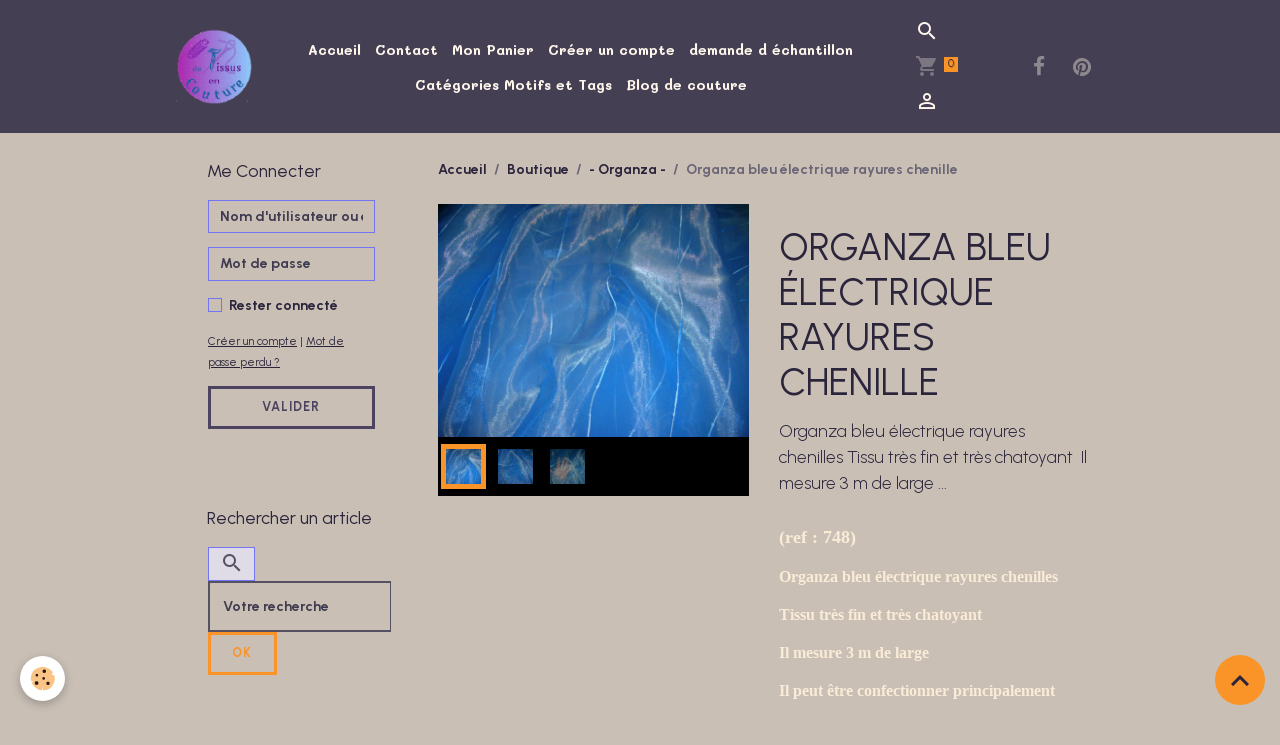

--- FILE ---
content_type: text/html; charset=UTF-8
request_url: https://www.de-tissus-en-couture.com/boutique/organza/organza-bleu-electrique-rayures-chenille.html
body_size: 125960
content:

<!DOCTYPE html>
<html lang="fr">
    <head>
        <title>Organza bleu électrique rayures chenille (ref : 748)</title>
        <meta name="theme-color" content="rgb(68, 63, 82)">
        <meta name="msapplication-navbutton-color" content="rgb(68, 63, 82)">
        <!-- METATAGS -->
        <!-- rebirth / basic -->
<!--[if IE]>
<meta http-equiv="X-UA-Compatible" content="IE=edge">
<![endif]-->
<meta charset="utf-8">
<meta name="viewport" content="width=device-width, initial-scale=1, shrink-to-fit=no">
    <meta property="og:title" content="Organza bleu électrique rayures chenille (ref : 748)">
    <meta property="og:url" content="https://www.de-tissus-en-couture.com/boutique/organza/organza-bleu-electrique-rayures-chenille.html">
    <meta property="og:type" content="website">
    <meta name="description" content="vente d&#039;organza bleu électrique rayures brodées, pour la confection de rideaux, voilages, brise-vue, salon, fenêtres, costumes, spectacle">
    <meta property="og:description" content="vente d&#039;organza bleu électrique rayures brodées, pour la confection de rideaux, voilages, brise-vue, salon, fenêtres, costumes, spectacle">
    <meta name="keywords" content="organza, polyester,bleu rayé, rideaux, voilages, confection, costumes, robe">
    <link rel="image_src" href="https://www.de-tissus-en-couture.com/medias/images/organza-bleu-electrique-rayures-chenille-1-.jpg">
    <meta property="og:image" content="https://www.de-tissus-en-couture.com/medias/images/organza-bleu-electrique-rayures-chenille-1-.jpg">
    <link href="//www.de-tissus-en-couture.com/fr/themes/designlines/608aa332fc7f6dd2df4c7288.css?v=eef57ca6fa5da5ecae17307a7ddec56b" rel="stylesheet">
    <link rel="canonical" href="https://www.de-tissus-en-couture.com/boutique/organza/organza-bleu-electrique-rayures-chenille.html">
    <meta name="msvalidate.01" content="5F344E41B8607BF08F84720642569467">
    <meta name="google-site-verification" content="KKTesLXnLD2iI_P6nDAesdNbDpAE5R1xEqmnxxYdp3s">
<meta name="generator" content="e-monsite (e-monsite.com)">

    <link rel="icon" href="https://www.de-tissus-en-couture.com/medias/site/favicon/favicon-32.png">
    <link rel="apple-touch-icon" sizes="114x114" href="https://www.de-tissus-en-couture.com/medias/site/mobilefavicon/apple-touch-icon-60x60.png?fx=c_114_114">
    <link rel="apple-touch-icon" sizes="72x72" href="https://www.de-tissus-en-couture.com/medias/site/mobilefavicon/apple-touch-icon-60x60.png?fx=c_72_72">
    <link rel="apple-touch-icon" href="https://www.de-tissus-en-couture.com/medias/site/mobilefavicon/apple-touch-icon-60x60.png?fx=c_57_57">
    <link rel="apple-touch-icon-precomposed" href="https://www.de-tissus-en-couture.com/medias/site/mobilefavicon/apple-touch-icon-60x60.png?fx=c_57_57">

<link href="https://fonts.googleapis.com/css?family=Urbanist:300,400,700&amp;display=swap" rel="stylesheet">

    
    <link rel="preconnect" href="https://fonts.googleapis.com">
    <link rel="preconnect" href="https://fonts.gstatic.com" crossorigin="anonymous">
    <link href="https://fonts.googleapis.com/css?family=Mali:300,300italic,400,400italic,700,700italic&display=swap" rel="stylesheet">

<link href="//www.de-tissus-en-couture.com/themes/combined.css?v=6_1642769533_1329" rel="stylesheet">


<link rel="preload" href="//www.de-tissus-en-couture.com/medias/static/themes/bootstrap_v4/js/jquery-3.6.3.min.js?v=26012023" as="script">
<script src="//www.de-tissus-en-couture.com/medias/static/themes/bootstrap_v4/js/jquery-3.6.3.min.js?v=26012023"></script>
<link rel="preload" href="//www.de-tissus-en-couture.com/medias/static/themes/bootstrap_v4/js/popper.min.js?v=31012023" as="script">
<script src="//www.de-tissus-en-couture.com/medias/static/themes/bootstrap_v4/js/popper.min.js?v=31012023"></script>
<link rel="preload" href="//www.de-tissus-en-couture.com/medias/static/themes/bootstrap_v4/js/bootstrap.min.js?v=31012023" as="script">
<script src="//www.de-tissus-en-couture.com/medias/static/themes/bootstrap_v4/js/bootstrap.min.js?v=31012023"></script>
<script src="//www.de-tissus-en-couture.com/themes/combined.js?v=6_1642769533_1329&lang=fr"></script>
<script type="application/ld+json">
    {
        "@context" : "https://schema.org/",
        "@type" : "WebSite",
        "name" : "De Tissus En Couture",
        "url" : "https://www.de-tissus-en-couture.com/"
    }
</script>

<meta name="p:domain_verify" content="668759657057e9949eb463a38fcc31c5"/>
<meta name="p:domain_verify" content="9ebe54e1b7d3203e77614566e530f3ae"/>

<script src="//cdn.wordart.com/wordart.min.js" async defer></script>

<a data-pin-do="buttonBookmark" data-pin-lang="fr" href="https://fr.pinterest.com/pin/create/button/"></a>
        <!-- //METATAGS -->
            <script src="//www.de-tissus-en-couture.com/medias/static/js/rgpd-cookies/jquery.rgpd-cookies.js?v=2086"></script>
    <script>
                                    $(document).ready(function() {
            $.RGPDCookies({
                theme: 'bootstrap_v4',
                site: 'www.de-tissus-en-couture.com',
                privacy_policy_link: '/about/privacypolicy/',
                cookies: [{"id":null,"favicon_url":"https:\/\/ssl.gstatic.com\/analytics\/20210414-01\/app\/static\/analytics_standard_icon.png","enabled":true,"model":"google_analytics","title":"Google Analytics","short_description":"Permet d'analyser les statistiques de consultation de notre site","long_description":"Indispensable pour piloter notre site internet, il permet de mesurer des indicateurs comme l\u2019affluence, les produits les plus consult\u00e9s, ou encore la r\u00e9partition g\u00e9ographique des visiteurs.","privacy_policy_url":"https:\/\/support.google.com\/analytics\/answer\/6004245?hl=fr","slug":"google-analytics"},{"id":null,"favicon_url":"","enabled":true,"model":"addthis","title":"AddThis","short_description":"Partage social","long_description":"Nous utilisons cet outil afin de vous proposer des liens de partage vers des plateformes tiers comme Twitter, Facebook, etc.","privacy_policy_url":"https:\/\/www.oracle.com\/legal\/privacy\/addthis-privacy-policy.html","slug":"addthis"}],
                modal_title: 'Gestion\u0020des\u0020cookies',
                modal_description: 'd\u00E9pose\u0020des\u0020cookies\u0020pour\u0020am\u00E9liorer\u0020votre\u0020exp\u00E9rience\u0020de\u0020navigation,\nmesurer\u0020l\u0027audience\u0020du\u0020site\u0020internet,\u0020afficher\u0020des\u0020publicit\u00E9s\u0020personnalis\u00E9es,\nr\u00E9aliser\u0020des\u0020campagnes\u0020cibl\u00E9es\u0020et\u0020personnaliser\u0020l\u0027interface\u0020du\u0020site.',
                privacy_policy_label: 'Consulter\u0020la\u0020politique\u0020de\u0020confidentialit\u00E9',
                check_all_label: 'Tout\u0020cocher',
                refuse_button: 'Refuser',
                settings_button: 'Param\u00E9trer',
                accept_button: 'Accepter',
                callback: function() {
                    // website google analytics case (with gtag), consent "on the fly"
                    if ('gtag' in window && typeof window.gtag === 'function') {
                        if (window.jsCookie.get('rgpd-cookie-google-analytics') === undefined
                            || window.jsCookie.get('rgpd-cookie-google-analytics') === '0') {
                            gtag('consent', 'update', {
                                'ad_storage': 'denied',
                                'analytics_storage': 'denied'
                            });
                        } else {
                            gtag('consent', 'update', {
                                'ad_storage': 'granted',
                                'analytics_storage': 'granted'
                            });
                        }
                    }
                }
            });
        });
    </script>
        <script async src="https://www.googletagmanager.com/gtag/js?id=G-4VN4372P6E"></script>
<script>
    window.dataLayer = window.dataLayer || [];
    function gtag(){dataLayer.push(arguments);}
    
    gtag('consent', 'default', {
        'ad_storage': 'denied',
        'analytics_storage': 'denied'
    });
    
    gtag('js', new Date());
    gtag('config', 'G-4VN4372P6E');
</script>

        
    <!-- Global site tag (gtag.js) -->
        <script async src="https://www.googletagmanager.com/gtag/js?id=UA-34459807-1"></script>
        <script>
        window.dataLayer = window.dataLayer || [];
        function gtag(){dataLayer.push(arguments);}

gtag('consent', 'default', {
            'ad_storage': 'denied',
            'analytics_storage': 'denied'
        });
        gtag('set', 'allow_ad_personalization_signals', false);
                gtag('js', new Date());
        gtag('config', 'UA-34459807-1');
        gtag('config', 'G-EFR9DNLQKE');
    </script>
                            </head>
    <body id="boutique_run_organza_organza-bleu-electrique-rayures-chenille" data-template="default">
        

                <!-- BRAND TOP -->
        
        <!-- NAVBAR -->
                                                                                                                <nav class="navbar navbar-expand-lg position-sticky" id="navbar" data-animation="sliding">
                        <div class="container">
                                                                    <a aria-label="brand" class="navbar-brand d-inline-flex align-items-center" href="https://www.de-tissus-en-couture.com/">
                                                    <img src="https://www.de-tissus-en-couture.com/medias/site/logos/logo1.png" alt="De Tissus En Couture" class="img-fluid brand-logo mr-2 d-inline-block">
                                                                        <span class="brand-titles d-lg-flex flex-column align-items-start">
                            <span class="brand-title d-none">De Tissus En Couture</span>
                                                        <span class="brand-subtitle d-none">tél : 07.62.55.35.87</span>
                                                    </span>
                                            </a>
                                                    <button id="buttonBurgerMenu" title="BurgerMenu" class="navbar-toggler collapsed" type="button" data-toggle="collapse" data-target="#menu">
                    <span></span>
                    <span></span>
                    <span></span>
                    <span></span>
                </button>
                <div class="collapse navbar-collapse flex-lg-grow-0 mx-lg-auto" id="menu">
                                                                                                                <ul class="navbar-nav navbar-menu nav-all nav-all-center">
                                                                                                                                                                                            <li class="nav-item" data-index="1">
                            <a class="nav-link" href="https://www.de-tissus-en-couture.com/">
                                                                Accueil
                            </a>
                                                                                </li>
                                                                                                                                                                                            <li class="nav-item" data-index="2">
                            <a class="nav-link" href="https://www.de-tissus-en-couture.com/contact/contact-1.html">
                                                                Contact
                            </a>
                                                                                </li>
                                                                                                                                                                                            <li class="nav-item" data-index="3">
                            <a class="nav-link" href="https://www.de-tissus-en-couture.com/boutique/do/cart/">
                                                                Mon Panier
                            </a>
                                                                                </li>
                                                                                                                                                                                            <li class="nav-item" data-index="4">
                            <a class="nav-link" href="https://www.de-tissus-en-couture.com/members/subscribe/" onclick="window.open(this.href);return false;">
                                                                Créer un compte 
                            </a>
                                                                                </li>
                                                                                                                                                                                            <li class="nav-item" data-index="5">
                            <a class="nav-link" href="http://de-tissus-en-couture.e-monsite.com/pages/deman.html">
                                                                demande d échantillon
                            </a>
                                                                                </li>
                                                                                                                                                                                            <li class="nav-item" data-index="6">
                            <a class="nav-link" href="https://www.de-tissus-en-couture.com/pages/autres-categories.html">
                                                                Catégories Motifs et Tags
                            </a>
                                                                                </li>
                                                                                                                                                                                            <li class="nav-item" data-index="7">
                            <a class="nav-link" href="https://www.de-tissus-en-couture.com/blog/actualite/">
                                                                Blog de couture
                            </a>
                                                                                </li>
                                    </ul>
            
                                    
                    
                                        <ul class="navbar-nav navbar-widgets ml-lg-4">
                                                <li class="nav-item d-none d-lg-block">
                            <a href="javascript:void(0)" class="nav-link search-toggler"><i class="material-icons md-search"></i></a>
                        </li>
                                                                        <li class="nav-item">
                            <a href="https://www.de-tissus-en-couture.com/boutique/do/cart/" class="nav-link">
                                <i class="material-icons md-shopping_cart"></i>
                                <span class="d-lg-none">Panier</span>
                                <span class="badge badge-primary" data-role="cart-count"></span>
                            </a>
                        </li>
                        <li class="nav-item">
                            <a href="https://www.de-tissus-en-couture.com/boutique/do/account/" class="nav-link">
                                <i class="material-icons md-perm_identity"></i>
                                <span class="d-lg-none">Votre compte</span>
                            </a>
                        </li>
                                            </ul>
                                                                <ul class="website-social-links">
        <li>
        <a target='_blank' href="https://www.facebook.com/josephine.detissusencouture" class="btn text-facebook"><i class="sn-icon-facebook"></i></a>
    </li>
        <li>
        <a target='_blank' href="https://www.pinterest.fr/detissusencouture/" class="btn text-pinterest"><i class="sn-icon-pinterest"></i></a>
    </li>
    </ul>
                    
                    
                                        <form method="get" action="https://www.de-tissus-en-couture.com/search/site/" id="navbar-search" class="fade">
                        <input class="form-control form-control-lg" type="text" name="q" value="" placeholder="Votre recherche" pattern=".{3,}" required>
                        <button type="submit" class="btn btn-link btn-lg"><i class="material-icons md-search"></i></button>
                        <button type="button" class="btn btn-link btn-lg search-toggler d-none d-lg-inline-block"><i class="material-icons md-clear"></i></button>
                    </form>
                                    </div>
                        </div>
                    </nav>

        <!-- HEADER -->
                                                                            <header id="header" class="container">
                                </header>
                <!-- //HEADER -->

        <!-- WRAPPER -->
                                                                                                            <div id="wrapper" class="container radius-bottom">

                        <div class="row align-items-lg-start">
                            <main id="main" class="col-lg-9 order-lg-2">

                                                                            <ol class="breadcrumb">
                                    <li class="breadcrumb-item"><a href="https://www.de-tissus-en-couture.com">Accueil</a></li>
                                                <li class="breadcrumb-item"><a href="https://www.de-tissus-en-couture.com/boutique/">Boutique</a></li>
                                                <li class="breadcrumb-item"><a href="https://www.de-tissus-en-couture.com/boutique/organza/">- Organza -</a></li>
                                                <li class="breadcrumb-item active">Organza bleu électrique rayures chenille</li>
                        </ol>

    <script type="application/ld+json">
        {
            "@context": "https://schema.org",
            "@type": "BreadcrumbList",
            "itemListElement": [
                                {
                    "@type": "ListItem",
                    "position": 1,
                    "name": "Accueil",
                    "item": "https://www.de-tissus-en-couture.com"
                  },                                {
                    "@type": "ListItem",
                    "position": 2,
                    "name": "Boutique",
                    "item": "https://www.de-tissus-en-couture.com/boutique/"
                  },                                {
                    "@type": "ListItem",
                    "position": 3,
                    "name": "- Organza -",
                    "item": "https://www.de-tissus-en-couture.com/boutique/organza/"
                  },                                {
                    "@type": "ListItem",
                    "position": 4,
                    "name": "Organza bleu électrique rayures chenille",
                    "item": "https://www.de-tissus-en-couture.com/boutique/organza/organza-bleu-electrique-rayures-chenille.html"
                  }                          ]
        }
    </script>
                                            
                                        
                                        
                                                            
<div class="view view-eco" id="view-item" data-category="organza">
    <div class="container">
        <div class="row">
                            <div class="col-12 col-md-6">
                    <div id="eco-carousel" class="carousel slide" data-height="auto" data-interval="false" data-role="product-carousel">
                                                <div class="carousel-inner">
                                                            <div class="carousel-item active"  >
                                    <a href="https://www.de-tissus-en-couture.com/medias/images/organza-bleu-electrique-rayures-chenille-1-.jpg" data-toggle="lightbox" data-gallery="product-pictures" data-type="image">
                                        <img src="https://www.de-tissus-en-couture.com/medias/images/organza-bleu-electrique-rayures-chenille-1-.jpg?v=1" alt="Organza bleu electrique rayures chenille 1 " class="carousel-img img-fluid">
                                    </a>
                                </div>
                                                            <div class="carousel-item"  >
                                    <a href="https://www.de-tissus-en-couture.com/medias/images/organza-bleu-electrique-rayures-chenille-2-.jpg" data-toggle="lightbox" data-gallery="product-pictures" data-type="image">
                                        <img src="https://www.de-tissus-en-couture.com/medias/images/organza-bleu-electrique-rayures-chenille-2-.jpg?v=1" alt="Organza bleu electrique rayures chenille 2 " class="carousel-img img-fluid">
                                    </a>
                                </div>
                                                            <div class="carousel-item"  >
                                    <a href="https://www.de-tissus-en-couture.com/medias/images/organza-bleu-electrique-rayures-chenille-3-.jpg" data-toggle="lightbox" data-gallery="product-pictures" data-type="image">
                                        <img src="https://www.de-tissus-en-couture.com/medias/images/organza-bleu-electrique-rayures-chenille-3-.jpg?v=1" alt="Organza bleu electrique rayures chenille 3 " class="carousel-img img-fluid">
                                    </a>
                                </div>
                                                        <span id="carousel-zoom"><i class="material-icons md-zoom_in md-lg"></i></span>
                        </div>
                    </div>
                                                                                            <div class="carousel slide carousel-thumbs" id="eco-carousel-thumbs" data-interval="false" data-role="product-carousel-thumbs">
                            <div class="carousel-inner">
                                                                                                        <div class="carousel-item active" data-slide-number="0">
                                        <div class="row">
                                                                                            <div class="thumb col-2 selected" data-slide-to="0">
                                                    <img src="https://www.de-tissus-en-couture.com/medias/images/organza-bleu-electrique-rayures-chenille-1-.jpg?fx=c_200_200&v=1" alt="Organza bleu electrique rayures chenille 1 " class="img-fluid">
                                                </div>
                                                                                                                                            <div class="thumb col-2" data-slide-to="1">
                                                    <img src="https://www.de-tissus-en-couture.com/medias/images/organza-bleu-electrique-rayures-chenille-2-.jpg?fx=c_200_200&v=1" alt="Organza bleu electrique rayures chenille 2 " class="img-fluid">
                                                </div>
                                                                                                                                            <div class="thumb col-2" data-slide-to="2">
                                                    <img src="https://www.de-tissus-en-couture.com/medias/images/organza-bleu-electrique-rayures-chenille-3-.jpg?fx=c_200_200&v=1" alt="Organza bleu electrique rayures chenille 3 " class="img-fluid">
                                                </div>
                                                                                                                                    </div>
                                    </div>
                                                            </div>
                                                    </div>
                                    </div>
                        <div class="col-12 col-md-6" data-gtag-item-id="748">

                <h1 class="view-title">
                    Organza bleu électrique rayures chenille                 </h1>

                
                <div class="shortdescription">
                                                                        <p class="lead description">
                                Organza bleu électrique rayures chenilles

Tissu très fin et très chatoyant 

Il mesure 3 m de large ...<p><span style="font-size:18px;"><span style="color:#FAEBD7;"><span style="font-family:georgia,serif;"><strong>(ref : 748) </strong></span></span></span></p>

<p><span style="color:#FAEBD7;"><span style="font-size:16px;"><span style="font-family:georgia,serif;"><strong>Organza bleu &eacute;lectrique rayures chenilles</strong></span></span></span></p>

<p><span style="color:#FAEBD7;"><span style="font-size:16px;"><span style="font-family:georgia,serif;"><strong>Tissu tr&egrave;s fin et tr&egrave;s chatoyant&nbsp;</strong></span></span></span></p>

<p><span style="color:#FAEBD7;"><span style="font-size:16px;"><span style="font-family:georgia,serif;"><strong>Il mesure 3&nbsp;m de large&nbsp;</strong></span></span></span></p>

<p><span style="color:#FAEBD7;"><span style="font-size:16px;"><span style="font-family:georgia,serif;"><strong>Il peut &ecirc;tre confectionner principalement </strong></span></span></span></p>

<p><span style="color:#FAEBD7;"><span style="font-size:16px;"><span style="font-family:georgia,serif;"><strong>pour les rideaux, voilages,&nbsp;</strong></span></span></span></p>

<p><span style="color:#FAEBD7;"><span style="font-size:16px;"><span style="font-family:georgia,serif;"><strong>mais aussi pour de la d&eacute;coration ou </strong></span></span></span></p>

<p><span style="color:#FAEBD7;"><span style="font-size:16px;"><span style="font-family:georgia,serif;"><strong>pour la confection de costumes ou autre...<br />
<br />
Le tarif indiqu&eacute; est pour&nbsp;1 m</strong></span></span></span></p>

                            </p>
                                                            </div>

                
                
    
<div id="site-module-594792c35d9c56d2fd56a377" class="site-module" data-itemid="594792c35d9c56d2fd56a377" data-siteid="59479102ad2c56d2fd56cda4" data-category="item"></div>

                                        <div class="basket" data-role="basket">
                    <p class="reference">Référence : 748</p>
        
                    <p class="quantities">En stock : 4</p>
        
        
                            
        
        
        
        
                    <div class="add-to-basket">
                <div class="price">
                    
                                        
                                            <p>
                                                        <span class="final-price price-ttc d-inline-block">9.00€&nbsp;TTC</span>
                        </p>
                    
                                    </div>
                                                        <div class="input-group numeric-stepper" data-max="4" data-role="eco-numeric-stepper">
                        <div class="input-group-prepend">
                            <button type="button" class="btn btn-secondary" disabled data-stepper="down">
                                <i class="material-icons md-remove"></i>
                            </button>
                        </div>
                        <input data-role="product-qty" id="qty_59a490f0926e56c680788f32" type="text" value="1" class="form-control">
                        <div class="input-group-append">
                            <button type="button" class="btn btn-secondary" data-stepper="up">
                                <i class="material-icons md-add"></i>
                            </button>
                        </div>
                    </div>
                                            <button id="add-to-cart-desktop" type="button" class="btn btn-primary" onclick="modules.ecom.addToCart('https://www.de-tissus-en-couture.com/boutique', '59a490f0926e56c680788f32', '', $('#qty_59a490f0926e56c680788f32').val(), 1, '');" data-gtag-event="add_to_cart">Ajouter au panier</button>
                                                                        </div>
        
        
                                                                        <p class="loyalty-points">Gagnez <strong>3 points Zig-Zag</strong> en ajoutant ce produit à votre commande.
                                        Soit une réduction de <strong class="points-value" data-ajax="nbLPCartAmount">0.15€</strong> sur votre prochaine commande.
                                        </div>

                
                
                
                                        <ul class="list-unstyled item-details">
                    <li><strong>État du produit :</strong> Neuf</li>
                            </ul>

                
                                        <p class="tag-line">
                    <a href="https://www.de-tissus-en-couture.com/boutique/do/tag/rayures-cotes-frises" class="btn btn-outline-secondary btn-sm">rayures; côtes; frises</a>
            </p>

                            </div>
        </div>
    </div>

    
    
    
    <div class="container plugin-list">
        <div class="row">
            <div class="col">
                <div class="plugins">
                    
                                            <div id="social-" class="plugin" data-plugin="social">
    <div class="a2a_kit a2a_kit_size_32 a2a_default_style">
        <a class="a2a_dd" href="https://www.addtoany.com/share"></a>
        <a class="a2a_button_facebook"></a>
        <a class="a2a_button_x"></a>
        <a class="a2a_button_email"></a>
    </div>
    <script>
        var a2a_config = a2a_config || {};
        a2a_config.onclick = 1;
        a2a_config.locale = "fr";
    </script>
    <script async src="https://static.addtoany.com/menu/page.js"></script>
</div>                    
                    
                                            
<div class="plugin plugin-rating">
    <div id="ratingSucccess" class="alert alert-success" style="display: none;">Merci, votre note vient d'être comptabilisée.</div>
    <div id="alreadyRating" class="alert alert-warning" style="display: none;">Merci, mais vous avez déjà voté pour cette page, réessayez plus tard.</div>
    <div id="notAuthorized" class="alert alert-warning" style="display: none;">Vous devez être connecté pour pouvoir voter</div>
    <div id="rating" class="rating" data-rating-url="/eco/59a490f0926e56c680788f32/rating">
        <span class="star " data-value="1">&#9733;</span>
        <span class="star " data-value="2">&#9733;</span>
        <span class="star " data-value="3">&#9733;</span>
        <span class="star " data-value="4">&#9733;</span>
        <span class="star " data-value="5">&#9733;</span>
    </div>

            Aucune note. Soyez le premier à attribuer une note !
    </div>

<style>
    .star {
        font-size: 2rem;
        cursor: pointer;
        color: gray;
    }

    .star:hover, .star.active
    {
        color: gold;
    }

</style>
                    
                                    </div>
            </div>
        </div>
    </div>

    
    
    
    
            <script>
                                                modules.ecom.gtag.view_item('EUR', '\u007B\u0022id\u0022\u003A\u002259a490f0926e56c680788f32\u0022,\u0022title\u0022\u003A\u0022Organza\u0020bleu\u0020\\u00e9lectrique\u0020rayures\u0020chenille\u0022,\u0022url\u0022\u003A\u0022https\u003A\\\/\\\/www.de\u002Dtissus\u002Den\u002Dcouture.com\\\/boutique\\\/organza\\\/organza\u002Dbleu\u002Delectrique\u002Drayures\u002Dchenille.html\u0022,\u0022ean13\u0022\u003A\u0022\u0022,\u0022reference\u0022\u003A\u0022748\u0022,\u0022quantity\u0022\u003A4,\u0022availabilityText\u0022\u003A\u0022\u0022,\u0022labelTitle\u0022\u003Anull,\u0022labelBackgroundColor\u0022\u003Anull,\u0022labelTextColor\u0022\u003Anull,\u0022description\u0022\u003A\u0022Organza\u0020bleu\u0020\\u00e9lectrique\u0020rayures\u0020chenilles\\r\\n\\r\\nTissu\u0020tr\\u00e8s\u0020fin\u0020et\u0020tr\\u00e8s\u0020chatoyant\\u00a0\\r\\n\\r\\nIl\u0020mesure\u00203\\u00a0m\u0020de\u0020large\\u00a0...\u003Cp\u003E\u003Cspan\u0020style\u003D\\\u0022font\u002Dsize\u003A18px\u003B\\\u0022\u003E\u003Cspan\u0020style\u003D\\\u0022color\u003A\u0023FAEBD7\u003B\\\u0022\u003E\u003Cspan\u0020style\u003D\\\u0022font\u002Dfamily\u003Ageorgia,serif\u003B\\\u0022\u003E\u003Cstrong\u003E\u0028ref\u0020\u003A\u0020748\u0029\u0020\u003C\\\/strong\u003E\u003C\\\/span\u003E\u003C\\\/span\u003E\u003C\\\/span\u003E\u003C\\\/p\u003E\\r\\n\\r\\n\u003Cp\u003E\u003Cspan\u0020style\u003D\\\u0022color\u003A\u0023FAEBD7\u003B\\\u0022\u003E\u003Cspan\u0020style\u003D\\\u0022font\u002Dsize\u003A16px\u003B\\\u0022\u003E\u003Cspan\u0020style\u003D\\\u0022font\u002Dfamily\u003Ageorgia,serif\u003B\\\u0022\u003E\u003Cstrong\u003EOrganza\u0020bleu\u0020\u0026eacute\u003Blectrique\u0020rayures\u0020chenilles\u003C\\\/strong\u003E\u003C\\\/span\u003E\u003C\\\/span\u003E\u003C\\\/span\u003E\u003C\\\/p\u003E\\r\\n\\r\\n\u003Cp\u003E\u003Cspan\u0020style\u003D\\\u0022color\u003A\u0023FAEBD7\u003B\\\u0022\u003E\u003Cspan\u0020style\u003D\\\u0022font\u002Dsize\u003A16px\u003B\\\u0022\u003E\u003Cspan\u0020style\u003D\\\u0022font\u002Dfamily\u003Ageorgia,serif\u003B\\\u0022\u003E\u003Cstrong\u003ETissu\u0020tr\u0026egrave\u003Bs\u0020fin\u0020et\u0020tr\u0026egrave\u003Bs\u0020chatoyant\u0026nbsp\u003B\u003C\\\/strong\u003E\u003C\\\/span\u003E\u003C\\\/span\u003E\u003C\\\/span\u003E\u003C\\\/p\u003E\\r\\n\\r\\n\u003Cp\u003E\u003Cspan\u0020style\u003D\\\u0022color\u003A\u0023FAEBD7\u003B\\\u0022\u003E\u003Cspan\u0020style\u003D\\\u0022font\u002Dsize\u003A16px\u003B\\\u0022\u003E\u003Cspan\u0020style\u003D\\\u0022font\u002Dfamily\u003Ageorgia,serif\u003B\\\u0022\u003E\u003Cstrong\u003EIl\u0020mesure\u00203\u0026nbsp\u003Bm\u0020de\u0020large\u0026nbsp\u003B\u003C\\\/strong\u003E\u003C\\\/span\u003E\u003C\\\/span\u003E\u003C\\\/span\u003E\u003C\\\/p\u003E\\r\\n\\r\\n\u003Cp\u003E\u003Cspan\u0020style\u003D\\\u0022color\u003A\u0023FAEBD7\u003B\\\u0022\u003E\u003Cspan\u0020style\u003D\\\u0022font\u002Dsize\u003A16px\u003B\\\u0022\u003E\u003Cspan\u0020style\u003D\\\u0022font\u002Dfamily\u003Ageorgia,serif\u003B\\\u0022\u003E\u003Cstrong\u003EIl\u0020peut\u0020\u0026ecirc\u003Btre\u0020confectionner\u0020principalement\u0020\u003C\\\/strong\u003E\u003C\\\/span\u003E\u003C\\\/span\u003E\u003C\\\/span\u003E\u003C\\\/p\u003E\\r\\n\\r\\n\u003Cp\u003E\u003Cspan\u0020style\u003D\\\u0022color\u003A\u0023FAEBD7\u003B\\\u0022\u003E\u003Cspan\u0020style\u003D\\\u0022font\u002Dsize\u003A16px\u003B\\\u0022\u003E\u003Cspan\u0020style\u003D\\\u0022font\u002Dfamily\u003Ageorgia,serif\u003B\\\u0022\u003E\u003Cstrong\u003Epour\u0020les\u0020rideaux,\u0020voilages,\u0026nbsp\u003B\u003C\\\/strong\u003E\u003C\\\/span\u003E\u003C\\\/span\u003E\u003C\\\/span\u003E\u003C\\\/p\u003E\\r\\n\\r\\n\u003Cp\u003E\u003Cspan\u0020style\u003D\\\u0022color\u003A\u0023FAEBD7\u003B\\\u0022\u003E\u003Cspan\u0020style\u003D\\\u0022font\u002Dsize\u003A16px\u003B\\\u0022\u003E\u003Cspan\u0020style\u003D\\\u0022font\u002Dfamily\u003Ageorgia,serif\u003B\\\u0022\u003E\u003Cstrong\u003Emais\u0020aussi\u0020pour\u0020de\u0020la\u0020d\u0026eacute\u003Bcoration\u0020ou\u0020\u003C\\\/strong\u003E\u003C\\\/span\u003E\u003C\\\/span\u003E\u003C\\\/span\u003E\u003C\\\/p\u003E\\r\\n\\r\\n\u003Cp\u003E\u003Cspan\u0020style\u003D\\\u0022color\u003A\u0023FAEBD7\u003B\\\u0022\u003E\u003Cspan\u0020style\u003D\\\u0022font\u002Dsize\u003A16px\u003B\\\u0022\u003E\u003Cspan\u0020style\u003D\\\u0022font\u002Dfamily\u003Ageorgia,serif\u003B\\\u0022\u003E\u003Cstrong\u003Epour\u0020la\u0020confection\u0020de\u0020costumes\u0020ou\u0020autre...\u003Cbr\u0020\\\/\u003E\\r\\n\u003Cbr\u0020\\\/\u003E\\r\\nLe\u0020tarif\u0020indiqu\u0026eacute\u003B\u0020est\u0020pour\u0026nbsp\u003B1\u0020m\u003C\\\/strong\u003E\u003C\\\/span\u003E\u003C\\\/span\u003E\u003C\\\/span\u003E\u003C\\\/p\u003E\\r\\n\u0022,\u0022manufacturer\u0022\u003Anull,\u0022supplier\u0022\u003Anull,\u0022condition\u0022\u003A\u0022new\u0022,\u0022outOfStock\u0022\u003A2,\u0022blocks\u0022\u003A\u005B\u005D,\u0022orderable\u0022\u003Atrue,\u0022buyable\u0022\u003Atrue,\u0022priceHt\u0022\u003A9,\u0022priceTtc\u0022\u003A\u00229.000000\u0022,\u0022hasReduction\u0022\u003Afalse,\u0022reductionType\u0022\u003Anull,\u0022priceHtAfterReduction\u0022\u003Anull,\u0022priceTtcAfterReduction\u0022\u003Anull,\u0022reductionTtc\u0022\u003Anull,\u0022reductionHt\u0022\u003Anull,\u0022reductionPercent\u0022\u003Anull,\u0022ecoTax\u0022\u003A0,\u0022pricePerKilo\u0022\u003A0,\u0022pricePerLiter\u0022\u003A0,\u0022pricePerUnit\u0022\u003A0,\u0022nbLoyaltyPoints\u0022\u003A0,\u0022reductionsByQuantity\u0022\u003A\u005B\u005D,\u0022new\u0022\u003Afalse,\u0022unsellDisplayPrice\u0022\u003Afalse,\u0022unsell\u0022\u003Afalse,\u0022statusTextMaskedPrice\u0022\u003A\u0022\u0022,\u0022categorySeoUri\u0022\u003A\u0022organza\u0022,\u0022categoryName\u0022\u003A\u0022\u002D\u0020Organza\u0020\u002D\u0022,\u0022categoryId\u0022\u003A\u002259524d78640b5c9e6137039b\u0022,\u0022ecAverage\u0022\u003Anull,\u0022combinations\u0022\u003A\u005B\u005D,\u0022attributes\u0022\u003Anull,\u0022displayVariation\u0022\u003Anull,\u0022customFields\u0022\u003Anull,\u0022customFieldDisplay\u0022\u003Anull,\u0022rating_count\u0022\u003Anull,\u0022rating_avg\u0022\u003Anull,\u0022seo\u0022\u003A\u007B\u0022title\u0022\u003A\u0022Organza\u0020bleu\u0020\\u00e9lectrique\u0020rayures\u0020chenille\u0020\u0028ref\u0020\u003A\u0020748\u0029\u0022,\u0022description\u0022\u003A\u0022vente\u0020d\u0027organza\u0020bleu\u0020\\u00e9lectrique\u0020rayures\u0020brod\\u00e9es,\u0020pour\u0020la\u0020confection\u0020de\u0020rideaux,\u0020voilages,\u0020brise\u002Dvue,\u0020salon,\u0020fen\\u00eatres,\u0020costumes,\u0020spectacle\u0022,\u0022keywords\u0022\u003A\u0022organza,\u0020polyester,bleu\u0020ray\\u00e9,\u0020rideaux,\u0020voilages,\u0020confection,\u0020costumes,\u0020robe\u0022,\u0022image\u0022\u003A\u0022https\u003A\\\/\\\/www.de\u002Dtissus\u002Den\u002Dcouture.com\\\/medias\\\/images\\\/organza\u002Dbleu\u002Delectrique\u002Drayures\u002Dchenille\u002D1\u002D.jpg\u0022,\u0022additionalMeta\u0022\u003A\u0022\u0022,\u0022noIndex\u0022\u003Afalse\u007D,\u0022pictures\u0022\u003A\u007B\u002259a4903c074a56c680785c2f\u0022\u003A\u007B\u0022id\u0022\u003A\u002259a4903c074a56c680785c2f\u0022,\u0022url\u0022\u003A\u0022https\u003A\\\/\\\/www.de\u002Dtissus\u002Den\u002Dcouture.com\\\/medias\\\/images\\\/organza\u002Dbleu\u002Delectrique\u002Drayures\u002Dchenille\u002D1\u002D.jpg\u0022,\u0022title\u0022\u003A\u0022Organza\u0020bleu\u0020electrique\u0020rayures\u0020chenille\u00201\u0020\u0022,\u0022v\u0022\u003A1\u007D,\u002259a49117c47756c6807848d5\u0022\u003A\u007B\u0022id\u0022\u003A\u002259a49117c47756c6807848d5\u0022,\u0022url\u0022\u003A\u0022https\u003A\\\/\\\/www.de\u002Dtissus\u002Den\u002Dcouture.com\\\/medias\\\/images\\\/organza\u002Dbleu\u002Delectrique\u002Drayures\u002Dchenille\u002D2\u002D.jpg\u0022,\u0022title\u0022\u003A\u0022Organza\u0020bleu\u0020electrique\u0020rayures\u0020chenille\u00202\u0020\u0022,\u0022v\u0022\u003A1\u007D,\u002259a491243d6a56c68078ff1c\u0022\u003A\u007B\u0022id\u0022\u003A\u002259a491243d6a56c68078ff1c\u0022,\u0022url\u0022\u003A\u0022https\u003A\\\/\\\/www.de\u002Dtissus\u002Den\u002Dcouture.com\\\/medias\\\/images\\\/organza\u002Dbleu\u002Delectrique\u002Drayures\u002Dchenille\u002D3\u002D.jpg\u0022,\u0022title\u0022\u003A\u0022Organza\u0020bleu\u0020electrique\u0020rayures\u0020chenille\u00203\u0020\u0022,\u0022v\u0022\u003A1\u007D\u007D,\u0022tags\u0022\u003A\u005B\u007B\u0022id\u0022\u003A\u00225b3202b6e60853c9b0181e8a\u0022,\u0022name\u0022\u003A\u0022rayures\u003B\u0020c\\u00f4tes\u003B\u0020frises\u0022,\u0022url\u0022\u003A\u0022https\u003A\\\/\\\/www.de\u002Dtissus\u002Den\u002Dcouture.com\\\/boutique\\\/do\\\/tag\\\/rayures\u002Dcotes\u002Dfrises\u0022\u007D\u005D,\u0022csProducts\u0022\u003A\u005B\u005D\u007D');
                    </script>
    
                <script type="application/ld+json">
        {
          "@context": "http://schema.org/",
          "@type": "Product",
          "name": "Organza bleu électrique rayures chenille",
                    "image": [
                          "https://www.de-tissus-en-couture.com/medias/images/organza-bleu-electrique-rayures-chenille-1-.jpg",                          "https://www.de-tissus-en-couture.com/medias/images/organza-bleu-electrique-rayures-chenille-2-.jpg",                          "https://www.de-tissus-en-couture.com/medias/images/organza-bleu-electrique-rayures-chenille-3-.jpg"                      ],
                    "description": "Organza bleu électrique rayures chenilles

Tissu très fin et très chatoyant 

Il mesure 3 m de large ...&lt;p&gt;&lt;span style=&quot;font-size:18px;&quot;&gt;&lt;span style=&quot;color:#FAEBD7;&quot;&gt;&lt;span style=&quot;font-family:georgia,serif;&quot;&gt;&lt;strong&gt;(ref : 748) &lt;/strong&gt;&lt;/span&gt;&lt;/span&gt;&lt;/span&gt;&lt;/p&gt;

&lt;p&gt;&lt;span style=&quot;color:#FAEBD7;&quot;&gt;&lt;span style=&quot;font-size:16px;&quot;&gt;&lt;span style=&quot;font-family:georgia,serif;&quot;&gt;&lt;strong&gt;Organza bleu &amp;eacute;lectrique rayures chenilles&lt;/strong&gt;&lt;/span&gt;&lt;/span&gt;&lt;/span&gt;&lt;/p&gt;

&lt;p&gt;&lt;span style=&quot;color:#FAEBD7;&quot;&gt;&lt;span style=&quot;font-size:16px;&quot;&gt;&lt;span style=&quot;font-family:georgia,serif;&quot;&gt;&lt;strong&gt;Tissu tr&amp;egrave;s fin et tr&amp;egrave;s chatoyant&amp;nbsp;&lt;/strong&gt;&lt;/span&gt;&lt;/span&gt;&lt;/span&gt;&lt;/p&gt;

&lt;p&gt;&lt;span style=&quot;color:#FAEBD7;&quot;&gt;&lt;span style=&quot;font-size:16px;&quot;&gt;&lt;span style=&quot;font-family:georgia,serif;&quot;&gt;&lt;strong&gt;Il mesure 3&amp;nbsp;m de large&amp;nbsp;&lt;/strong&gt;&lt;/span&gt;&lt;/span&gt;&lt;/span&gt;&lt;/p&gt;

&lt;p&gt;&lt;span style=&quot;color:#FAEBD7;&quot;&gt;&lt;span style=&quot;font-size:16px;&quot;&gt;&lt;span style=&quot;font-family:georgia,serif;&quot;&gt;&lt;strong&gt;Il peut &amp;ecirc;tre confectionner principalement &lt;/strong&gt;&lt;/span&gt;&lt;/span&gt;&lt;/span&gt;&lt;/p&gt;

&lt;p&gt;&lt;span style=&quot;color:#FAEBD7;&quot;&gt;&lt;span style=&quot;font-size:16px;&quot;&gt;&lt;span style=&quot;font-family:georgia,serif;&quot;&gt;&lt;strong&gt;pour les rideaux, voilages,&amp;nbsp;&lt;/strong&gt;&lt;/span&gt;&lt;/span&gt;&lt;/span&gt;&lt;/p&gt;

&lt;p&gt;&lt;span style=&quot;color:#FAEBD7;&quot;&gt;&lt;span style=&quot;font-size:16px;&quot;&gt;&lt;span style=&quot;font-family:georgia,serif;&quot;&gt;&lt;strong&gt;mais aussi pour de la d&amp;eacute;coration ou &lt;/strong&gt;&lt;/span&gt;&lt;/span&gt;&lt;/span&gt;&lt;/p&gt;

&lt;p&gt;&lt;span style=&quot;color:#FAEBD7;&quot;&gt;&lt;span style=&quot;font-size:16px;&quot;&gt;&lt;span style=&quot;font-family:georgia,serif;&quot;&gt;&lt;strong&gt;pour la confection de costumes ou autre...&lt;br /&gt;
&lt;br /&gt;
Le tarif indiqu&amp;eacute; est pour&amp;nbsp;1 m&lt;/strong&gt;&lt;/span&gt;&lt;/span&gt;&lt;/span&gt;&lt;/p&gt;
",
          "mpn": "748",
                                        "offers": {
                          "@type": "Offer",
              "price": "9.00",
                        "priceCurrency": "EUR",
            "url": "https://www.de-tissus-en-couture.com/boutique/organza/organza-bleu-electrique-rayures-chenille.html",
            "priceValidUntil": "2026-02-22",
                        "itemCondition": "http://schema.org/NewCondition",
                        "availability": "http://schema.org/InStock",
                                    "shippingDetails":
            {
                "@type": "OfferShippingDetails",
                "shippingRate": {
                "@type": "MonetaryAmount",
                    "value": "0",
                    "currency": "EUR"
                },
                "shippingDestination": {
                    "@type": "DefinedRegion",
                    "addressCountry": "FR"
                },
                "deliveryTime": {
                    "@type": "ShippingDeliveryTime",
                    "handlingTime": {
                      "@type": "QuantitativeValue",
                      "minValue": 1,
                      "maxValue": 5,
                      "unitCode": "DAY"
                    },
                    "transitTime": {
                      "@type": "QuantitativeValue",
                      "minValue": 1,
                      "maxValue": 5,
                      "unitCode": "DAY"
                    }
                }
            },
                        "seller": {
             "@type": "Organization",
             "name": "De-Tissus-En-Couture"
            }
          }
        }
    </script>

    
    
    
    <script>
        emsChromeExtension.init('product', '59a490f0926e56c680788f32', 'e-monsite.com');
    </script>

    </div>

<script>
    $(document).ready(function() {
        //Affichage du nombre d'étoiles dynamique selon note moyenne
        var avRatings = document.getElementsByClassName('econfiance-product-reviews-av_rating');
        for (var i = 0, len = avRatings.length; i < len; i++) {
            var avRating = avRatings[i];
            // Note utilisateur
            var average = avRating.getAttribute('data-rating');
            var reviewId = avRating.id;
            // Note initiale
            var ratings = [
                average
            ];
            // Nb total d'étoile
            var starsTotal = 5;
            for (var rating in ratings) {
                // Obtenir pourcentage
                var starPercentage = ratings[rating] / starsTotal * 100;
                // Arrondir au 10 le plus proche
                var starPercentageRounded = `${starPercentage}%`;
                // Définir le remplissage des étoiles selon pourcentage
                document.querySelector(`#econfiance-product-reviews-stars-inner-`+reviewId).style.width = starPercentageRounded;
            }
        }
    });
</script>

                </main>

                                <aside id="sidebar" class="col-lg-3">
                    <div id="sidebar-inner">
                                                                                                                                                                                                        <div id="widget-1"
                                     class="widget"
                                     data-id="widget_member"
                                     data-widget-num="1">
                                            <div class="widget-title">
            <span>
                    Me Connecter
                </span>
                </div>
                                                                                                                            <div class="widget-content">
                                                    <form method="post" action="https://www.de-tissus-en-couture.com/members/connect">
        <div class="form-group">
            <input class="form-control" type="text" name="username" value="" placeholder="Nom d'utilisateur ou e-mail" required>
        </div>

        <div class="form-group">
            <input class="form-control" type="password" name="passwd" value="" placeholder="Mot de passe" required>
        </div>

        <div class="form-group">
            <div class="custom-control custom-checkbox">
                <input class="custom-control-input" type="checkbox" name="rememberme" value="1" id="rememberme">
                <label for="rememberme" class="custom-control-label">Rester connecté</label>
            </div>
        </div>

        <div class="form-group">
            <small>
                                    <a href="https://www.de-tissus-en-couture.com/members/subscribe">Créer un compte</a> |
                                <a href="https://www.de-tissus-en-couture.com/members/passwordlost">Mot de passe perdu ?</a>
            </small>
        </div>

        <button type="submit" name="s" class="btn btn-primary btn-block">Valider</button>
        <p class="mt-4">
            <a class="login-button btn btn-primary login-with-google-button btn-block" href="/members/login/google" hidden><i class="fa fa-google btn-icon"></i> Se connecter avec Google</a>
        </p>
    </form>

                                            </div>
                                                                                                            </div>
                                                                                                                                                                                                                                                                                                                                <div id="widget-2"
                                     class="widget"
                                     data-id="widget_ems_search"
                                     data-widget-num="2">
                                            <div class="widget-title">
            <span>
                    Rechercher un article
                </span>
                </div>
                                                                                                                            <div class="widget-content">
                                                

<div id="ems-search-widget-toolbar" class="toolbar">
    <form id="ems-search-widget-form" method="get" action="https://www.de-tissus-en-couture.com/boutique/do/emsearch/" class="form-search">
        <div class="input-group">
            <div class="input-group-prepend">
                <span class="input-group-text"><i class="material-icons md-search"></i></span>
            </div>
            <input id="ems-search-widget-input" class="form-control" type="text" name="q" value="" placeholder="Votre recherche" pattern=".{2,}" required>
            <div class="input-group-append">
                <button type="submit" class="btn btn-secondary">OK</button>
            </div>
        </div>
    </form>
</div>

<div id="ems-search-widget-results"></div>

<script>
(function() {
    const searchId = 'ems-search-widget';
    const form = document.getElementById(searchId + '-form');
    const input = document.getElementById(searchId + '-input');
    const resultsContainer = document.getElementById(searchId + '-results');
    const staticResults = document.getElementById('ems-search-static-results');

    if (!form || !input || !resultsContainer) return;

    const MIN_CHARS = 2;
    const DEBOUNCE_MS = 200;
    const CACHE_TTL_MS = 60_000;
    const SEARCH_URL = 'https://www.de-tissus-en-couture.com/ems-search/search/eco';
    const DEFAULT_LANG = 'fr';

    let timer = null;
    let controller = null;
    let lastQuery = '';
    let currentPage = 1;
    const cache = new Map();
    let composing = false;

    input.addEventListener('compositionstart', () => composing = true);
    input.addEventListener('compositionend', () => { composing = false; trigger(); });
    input.addEventListener('input', trigger);

    // Gestion des clics sur la pagination (délégation d'événements)
    resultsContainer.addEventListener('click', function(e) {
        const pageLink = e.target.closest('.ems-search-pagination a[data-page]');
        if (pageLink && !pageLink.closest('.disabled')) {
            e.preventDefault();
            const page = parseInt(pageLink.dataset.page, 10);
            if (page >= 1) {
                currentPage = page;
                runSearch(true);
            }
        }
    });

    function trigger() {
        if (composing) return;
        clearTimeout(timer);
        currentPage = 1; // Réinitialiser à la page 1 quand la recherche change
        timer = setTimeout(() => runSearch(false), DEBOUNCE_MS);
    }

    async function runSearch(isPagination) {
        const q = input.value.trim();

        // Si ce n'est pas une pagination et que la query n'a pas changé, ne rien faire
        if (!isPagination && q === lastQuery) return;

        if (!isPagination) {
            lastQuery = q;
        }

        if (q.length < MIN_CHARS) {
            resultsContainer.innerHTML = '';
            if (staticResults) staticResults.style.display = '';
            return;
        }

        // Masquer les résultats statiques quand on affiche les résultats dynamiques
        if (staticResults) staticResults.style.display = 'none';

        const url = new URL(SEARCH_URL, window.location.origin);
        const params = new URLSearchParams(new FormData(form));
        params.set('q', q);
        params.set('page', String(currentPage));
        params.set('lang', document.documentElement.lang || DEFAULT_LANG);
        url.search = params.toString();
        const key = url.toString();

        const now = Date.now();
        const cached = cache.get(key);
        if (cached && (now - cached.ts) < CACHE_TTL_MS) {
            resultsContainer.innerHTML = cached.html;
            bindPaginationAfterRender();
            return;
        }

        if (controller) controller.abort();
        controller = new AbortController();

        resultsContainer.innerHTML = '<div class="text-center py-3" aria-busy="true"><i class="material-icons md-sync md-spin"></i> Recherche...</div>';

        try {
            const res = await fetch(key, {
                method: 'GET',
                headers: { 'Accept': 'text/html' },
                signal: controller.signal
            });

            if (res.status === 304 && cached) {
                resultsContainer.innerHTML = cached.html;
                bindPaginationAfterRender();
                return;
            }

            if (!res.ok) throw new Error('HTTP ' + res.status);

            const html = await res.text();
            cache.set(key, { ts: now, html });
            resultsContainer.innerHTML = html;
            bindPaginationAfterRender();

        } catch (err) {
            if (err.name === 'AbortError') return;
            resultsContainer.innerHTML = '<div class="alert alert-danger" role="status">Erreur de recherche.</div>';
            console.error(err);
        }
    }

    function bindPaginationAfterRender() {
        // Scroll vers le haut des résultats après changement de page
        if (currentPage > 1) {
            resultsContainer.scrollIntoView({ behavior: 'smooth', block: 'start' });
        }
    }
})();
</script>

<script>
(function() {
    const input = document.getElementById('ems-search-widget-input');
    if (!input) return;

    input.addEventListener('focus', function(e) {
        // Prevent default focus behavior
        e.preventDefault();
        this.blur();

        // Open modal if available
        if (window.EmsSearchModal && typeof window.EmsSearchModal.show === 'function') {
            window.EmsSearchModal.show();
        }
    });

    // Also handle click on the input
    input.addEventListener('click', function(e) {
        if (window.EmsSearchModal && typeof window.EmsSearchModal.show === 'function') {
            e.preventDefault();
            window.EmsSearchModal.show();
        }
    });
})();
</script>

<script src="//www.de-tissus-en-couture.com/medias/static/js/ems-search-modal/jquery.ems-search-modal.js?v=2086"></script>
<script>
(function() {
    if (typeof jQuery === 'undefined') {
        console.error('EmsSearchModal requires jQuery');
        return;
    }

    jQuery(function($) {
        $.EmsSearchModal({
            search_url: 'https://www.de-tissus-en-couture.com/ems-search/search/eco',
            modal_data_url: 'https://www.de-tissus-en-couture.com/ems-search/modal-data/eco',
            track_query_url: 'https://www.de-tissus-en-couture.com/ems-search/track-query',
            module_id: 'eco',
            site_id: '59479102ad2c56d2fd56cda4',
            site_url: 'https://www.de-tissus-en-couture.com/',
            lang: 'fr',
            labels: {
                recent_searches: 'Dernieres\u0020recherches',
                popular_searches: 'Recherches\u0020populaires',
                recommended: 'Recommandations',
                clear_all: 'Tout\u0020supprimer',
                search_placeholder: 'Votre\u0020recherche',
                no_results: 'Aucun\u0020\u00E9l\u00E9ment\u0020\u00E0\u0020afficher',
                close: 'Fermer'
            }
        });
    });
})();
</script>

                                            </div>
                                                                                                            </div>
                                                                                                                                                                                                                                                                                                                                <div id="widget-3"
                                     class="widget"
                                     data-id="widget_fbprofile"
                                     data-widget-num="3">
                                            <div class="widget-title">
            <span>
                    page facebook De tissus en couture
                </span>
                </div>
                                                                                                                            <div class="widget-content">
                                                <p class="text-center">
        <a href="https://www.facebook.com/Detissusencouture/?ref=settings">
        <img src="https://www.de-tissus-en-couture.com/medias/static/socialnetwork/facebook/rounded.png" alt="Facebook">
    </a>
    </p>
                                            </div>
                                                                                                            </div>
                                                                                                                                                                                                                                                                                                                                                            <div id="widget-4"
                                     class="widget"
                                     data-id="widget_eco_categories"
                                     data-widget-num="4">
                                            <div class="widget-title">
            <span>
                    Tissus et Matières
                </span>
                </div>
                                                                                                                        <div class="widget-content">
                                            
<div id="eco_categories0">
    <div class="card-deck eco-categories list-style list-1-col no-gutters mr-0" data-addon="eco">
            <div class="card eco-category" data-category="- Mercerie - Galons -">
            <div class="row no-gutters">
                
                <div class="col item-txt-col">
                    <div class="card-body ">
                        <p class="media-heading d-flex justify-content-between align-items-start">
                                                            <a class="stretched-link" href="https://www.de-tissus-en-couture.com/boutique/mercerie/">- Mercerie - Galons -</a>
                                                                                </p>
                                            </div>
                </div>
            </div>
        </div>
            <div class="card eco-category" data-category="- Alcantara -">
            <div class="row no-gutters">
                
                <div class="col item-txt-col">
                    <div class="card-body ">
                        <p class="media-heading d-flex justify-content-between align-items-start">
                                                            <a class="stretched-link" href="https://www.de-tissus-en-couture.com/boutique/alcantara/">- Alcantara -</a>
                                                                                </p>
                                            </div>
                </div>
            </div>
        </div>
            <div class="card eco-category" data-category="- Bâches d'extérieur -">
            <div class="row no-gutters">
                
                <div class="col item-txt-col">
                    <div class="card-body ">
                        <p class="media-heading d-flex justify-content-between align-items-start">
                                                            <a class="stretched-link" href="https://www.de-tissus-en-couture.com/boutique/baches-d-exterieur/">- Bâches d'extérieur -</a>
                                                                                </p>
                                            </div>
                </div>
            </div>
        </div>
            <div class="card eco-category" data-category="- Batik - Wax -">
            <div class="row no-gutters">
                
                <div class="col item-txt-col">
                    <div class="card-body ">
                        <p class="media-heading d-flex justify-content-between align-items-start">
                                                            <a class="stretched-link" href="https://www.de-tissus-en-couture.com/boutique/batik/">- Batik - Wax -</a>
                                                                                </p>
                                            </div>
                </div>
            </div>
        </div>
            <div class="card eco-category" data-category="- Carreaux - Vichy - Tartan - Madras">
            <div class="row no-gutters">
                
                <div class="col item-txt-col">
                    <div class="card-body ">
                        <p class="media-heading d-flex justify-content-between align-items-start">
                                                            <a class="stretched-link" href="https://www.de-tissus-en-couture.com/boutique/carreaux-et-vichy/">- Carreaux - Vichy - Tartan - Madras</a>
                                                                                </p>
                                            </div>
                </div>
            </div>
        </div>
            <div class="card eco-category" data-category="- Cotons fleuris -">
            <div class="row no-gutters">
                
                <div class="col item-txt-col">
                    <div class="card-body ">
                        <p class="media-heading d-flex justify-content-between align-items-start">
                                                            <a class="stretched-link" href="https://www.de-tissus-en-couture.com/boutique/cotons-fleuris/">- Cotons fleuris -</a>
                                                                                </p>
                                            </div>
                </div>
            </div>
        </div>
            <div class="card eco-category" data-category="- Cotons imprimés motifs divers -">
            <div class="row no-gutters">
                
                <div class="col item-txt-col">
                    <div class="card-body ">
                        <p class="media-heading d-flex justify-content-between align-items-start">
                                                            <a class="stretched-link" href="https://www.de-tissus-en-couture.com/boutique/cotons/">- Cotons imprimés motifs divers -</a>
                                                                                </p>
                                            </div>
                </div>
            </div>
        </div>
            <div class="card eco-category" data-category="- Cotons unis -">
            <div class="row no-gutters">
                
                <div class="col item-txt-col">
                    <div class="card-body ">
                        <p class="media-heading d-flex justify-content-between align-items-start">
                                                            <a class="stretched-link" href="https://www.de-tissus-en-couture.com/boutique/cotons-unis/">- Cotons unis -</a>
                                                                                </p>
                                            </div>
                </div>
            </div>
        </div>
            <div class="card eco-category" data-category="- Coupons -">
            <div class="row no-gutters">
                
                <div class="col item-txt-col">
                    <div class="card-body ">
                        <p class="media-heading d-flex justify-content-between align-items-start">
                                                            <a class="stretched-link" href="https://www.de-tissus-en-couture.com/boutique/coupons/">- Coupons -</a>
                                                                                </p>
                                            </div>
                </div>
            </div>
        </div>
            <div class="card eco-category" data-category="- Dentelles et Guipures -">
            <div class="row no-gutters">
                
                <div class="col item-txt-col">
                    <div class="card-body ">
                        <p class="media-heading d-flex justify-content-between align-items-start">
                                                            <a class="stretched-link" href="https://www.de-tissus-en-couture.com/boutique/dentelles/">- Dentelles et Guipures -</a>
                                                                                </p>
                                            </div>
                </div>
            </div>
        </div>
            <div class="card eco-category" data-category="- Doublures - Thermocollants -">
            <div class="row no-gutters">
                
                <div class="col item-txt-col">
                    <div class="card-body ">
                        <p class="media-heading d-flex justify-content-between align-items-start">
                                                            <a class="stretched-link" href="https://www.de-tissus-en-couture.com/boutique/doublures/">- Doublures - Thermocollants -</a>
                                                                                </p>
                                            </div>
                </div>
            </div>
        </div>
            <div class="card eco-category" data-category="- Doublures matelassées -">
            <div class="row no-gutters">
                
                <div class="col item-txt-col">
                    <div class="card-body ">
                        <p class="media-heading d-flex justify-content-between align-items-start">
                                                            <a class="stretched-link" href="https://www.de-tissus-en-couture.com/boutique/doublures-matelassees/">- Doublures matelassées -</a>
                                                                                </p>
                                            </div>
                </div>
            </div>
        </div>
            <div class="card eco-category" data-category="- Fausse fourrure -">
            <div class="row no-gutters">
                
                <div class="col item-txt-col">
                    <div class="card-body ">
                        <p class="media-heading d-flex justify-content-between align-items-start">
                                                            <a class="stretched-link" href="https://www.de-tissus-en-couture.com/boutique/fausse-fourrure/">- Fausse fourrure -</a>
                                                                                </p>
                                            </div>
                </div>
            </div>
        </div>
            <div class="card eco-category" data-category="- Membrane coupe vent -">
            <div class="row no-gutters">
                
                <div class="col item-txt-col">
                    <div class="card-body ">
                        <p class="media-heading d-flex justify-content-between align-items-start">
                                                            <a class="stretched-link" href="https://www.de-tissus-en-couture.com/boutique/goretex/">- Membrane coupe vent -</a>
                                                                                </p>
                                            </div>
                </div>
            </div>
        </div>
            <div class="card eco-category" data-category="- Imprimés enfants -">
            <div class="row no-gutters">
                
                <div class="col item-txt-col">
                    <div class="card-body ">
                        <p class="media-heading d-flex justify-content-between align-items-start">
                                                            <a class="stretched-link" href="https://www.de-tissus-en-couture.com/boutique/imprimes-enfants/">- Imprimés enfants -</a>
                                                                                </p>
                                            </div>
                </div>
            </div>
        </div>
            <div class="card eco-category" data-category="- Imprimés fleuris -">
            <div class="row no-gutters">
                
                <div class="col item-txt-col">
                    <div class="card-body ">
                        <p class="media-heading d-flex justify-content-between align-items-start">
                                                            <a class="stretched-link" href="https://www.de-tissus-en-couture.com/boutique/imprimes-fleuris/">- Imprimés fleuris -</a>
                                                                                </p>
                                            </div>
                </div>
            </div>
        </div>
            <div class="card eco-category" data-category="- Jean -">
            <div class="row no-gutters">
                
                <div class="col item-txt-col">
                    <div class="card-body ">
                        <p class="media-heading d-flex justify-content-between align-items-start">
                                                            <a class="stretched-link" href="https://www.de-tissus-en-couture.com/boutique/jean/">- Jean -</a>
                                                                                </p>
                                            </div>
                </div>
            </div>
        </div>
            <div class="card eco-category" data-category="- Jersey -">
            <div class="row no-gutters">
                
                <div class="col item-txt-col">
                    <div class="card-body ">
                        <p class="media-heading d-flex justify-content-between align-items-start">
                                                            <a class="stretched-link" href="https://www.de-tissus-en-couture.com/boutique/jersey/">- Jersey -</a>
                                                                                </p>
                                            </div>
                </div>
            </div>
        </div>
            <div class="card eco-category" data-category="- Lainages - Mailles -">
            <div class="row no-gutters">
                
                <div class="col item-txt-col">
                    <div class="card-body ">
                        <p class="media-heading d-flex justify-content-between align-items-start">
                                                            <a class="stretched-link" href="https://www.de-tissus-en-couture.com/boutique/lainages/">- Lainages - Mailles -</a>
                                                                                </p>
                                            </div>
                </div>
            </div>
        </div>
            <div class="card eco-category" data-category="- Lin - Ramie -">
            <div class="row no-gutters">
                
                <div class="col item-txt-col">
                    <div class="card-body ">
                        <p class="media-heading d-flex justify-content-between align-items-start">
                                                            <a class="stretched-link" href="https://www.de-tissus-en-couture.com/boutique/lin/">- Lin - Ramie -</a>
                                                                                </p>
                                            </div>
                </div>
            </div>
        </div>
            <div class="card eco-category" data-category="- Lycra imprimé -">
            <div class="row no-gutters">
                
                <div class="col item-txt-col">
                    <div class="card-body ">
                        <p class="media-heading d-flex justify-content-between align-items-start">
                                                            <a class="stretched-link" href="https://www.de-tissus-en-couture.com/boutique/lycra/">- Lycra imprimé -</a>
                                                                                </p>
                                            </div>
                </div>
            </div>
        </div>
            <div class="card eco-category" data-category="- Lycra uni -">
            <div class="row no-gutters">
                
                <div class="col item-txt-col">
                    <div class="card-body ">
                        <p class="media-heading d-flex justify-content-between align-items-start">
                                                            <a class="stretched-link" href="https://www.de-tissus-en-couture.com/boutique/lycra-uni/">- Lycra uni -</a>
                                                                                </p>
                                            </div>
                </div>
            </div>
        </div>
            <div class="card eco-category" data-category="- Mousselines - Voiles -">
            <div class="row no-gutters">
                
                <div class="col item-txt-col">
                    <div class="card-body ">
                        <p class="media-heading d-flex justify-content-between align-items-start">
                                                            <a class="stretched-link" href="https://www.de-tissus-en-couture.com/boutique/mousselines/">- Mousselines - Voiles -</a>
                                                                                </p>
                                            </div>
                </div>
            </div>
        </div>
            <div class="card eco-category" data-category="- Organza -">
            <div class="row no-gutters">
                
                <div class="col item-txt-col">
                    <div class="card-body ">
                        <p class="media-heading d-flex justify-content-between align-items-start">
                                                            <a class="stretched-link" href="https://www.de-tissus-en-couture.com/boutique/organza/">- Organza -</a>
                                                                                </p>
                                            </div>
                </div>
            </div>
        </div>
            <div class="card eco-category" data-category="- Polaire -">
            <div class="row no-gutters">
                
                <div class="col item-txt-col">
                    <div class="card-body ">
                        <p class="media-heading d-flex justify-content-between align-items-start">
                                                            <a class="stretched-link" href="https://www.de-tissus-en-couture.com/boutique/polaire/">- Polaire -</a>
                                                                                </p>
                                            </div>
                </div>
            </div>
        </div>
            <div class="card eco-category" data-category="- Les Poly-textiles -">
            <div class="row no-gutters">
                
                <div class="col item-txt-col">
                    <div class="card-body ">
                        <p class="media-heading d-flex justify-content-between align-items-start">
                                                            <a class="stretched-link" href="https://www.de-tissus-en-couture.com/boutique/polyester/">- Les Poly-textiles -</a>
                                                                                </p>
                                            </div>
                </div>
            </div>
        </div>
            <div class="card eco-category" data-category="- Résilles -">
            <div class="row no-gutters">
                
                <div class="col item-txt-col">
                    <div class="card-body ">
                        <p class="media-heading d-flex justify-content-between align-items-start">
                                                            <a class="stretched-link" href="https://www.de-tissus-en-couture.com/boutique/resilles/">- Résilles -</a>
                                                                                </p>
                                            </div>
                </div>
            </div>
        </div>
            <div class="card eco-category" data-category="- Satins -">
            <div class="row no-gutters">
                
                <div class="col item-txt-col">
                    <div class="card-body ">
                        <p class="media-heading d-flex justify-content-between align-items-start">
                                                            <a class="stretched-link" href="https://www.de-tissus-en-couture.com/boutique/satins/">- Satins -</a>
                                                                                </p>
                                            </div>
                </div>
            </div>
        </div>
            <div class="card eco-category" data-category="- Skaï - Faux cuir -">
            <div class="row no-gutters">
                
                <div class="col item-txt-col">
                    <div class="card-body ">
                        <p class="media-heading d-flex justify-content-between align-items-start">
                                                            <a class="stretched-link" href="https://www.de-tissus-en-couture.com/boutique/skai/">- Skaï - Faux cuir -</a>
                                                                                </p>
                                            </div>
                </div>
            </div>
        </div>
            <div class="card eco-category" data-category="- Soie -">
            <div class="row no-gutters">
                
                <div class="col item-txt-col">
                    <div class="card-body ">
                        <p class="media-heading d-flex justify-content-between align-items-start">
                                                            <a class="stretched-link" href="https://www.de-tissus-en-couture.com/boutique/soie/">- Soie -</a>
                                                                                </p>
                                            </div>
                </div>
            </div>
        </div>
            <div class="card eco-category" data-category="- Taffetas -">
            <div class="row no-gutters">
                
                <div class="col item-txt-col">
                    <div class="card-body ">
                        <p class="media-heading d-flex justify-content-between align-items-start">
                                                            <a class="stretched-link" href="https://www.de-tissus-en-couture.com/boutique/taffetas/">- Taffetas -</a>
                                                                                </p>
                                            </div>
                </div>
            </div>
        </div>
            <div class="card eco-category" data-category="- Tissus "Couture" -">
            <div class="row no-gutters">
                
                <div class="col item-txt-col">
                    <div class="card-body ">
                        <p class="media-heading d-flex justify-content-between align-items-start">
                                                            <a class="stretched-link" href="https://www.de-tissus-en-couture.com/boutique/tissus-couture/">- Tissus "Couture" -</a>
                                                                                </p>
                                            </div>
                </div>
            </div>
        </div>
            <div class="card eco-category" data-category="- Tissus d'ameublement -">
            <div class="row no-gutters">
                
                <div class="col item-txt-col">
                    <div class="card-body ">
                        <p class="media-heading d-flex justify-content-between align-items-start">
                                                            <a class="stretched-link" href="https://www.de-tissus-en-couture.com/boutique/tissus-d-ameublement/">- Tissus d'ameublement -</a>
                                                                                </p>
                                            </div>
                </div>
            </div>
        </div>
            <div class="card eco-category" data-category="- Tissus d'ameublement fins -">
            <div class="row no-gutters">
                
                <div class="col item-txt-col">
                    <div class="card-body ">
                        <p class="media-heading d-flex justify-content-between align-items-start">
                                                            <a class="stretched-link" href="https://www.de-tissus-en-couture.com/boutique/tissus-d-ameublement-fins/">- Tissus d'ameublement fins -</a>
                                                                                </p>
                                            </div>
                </div>
            </div>
        </div>
            <div class="card eco-category" data-category="- Tissus de fêtes ou de spectacle -">
            <div class="row no-gutters">
                
                <div class="col item-txt-col">
                    <div class="card-body ">
                        <p class="media-heading d-flex justify-content-between align-items-start">
                                                            <a class="stretched-link" href="https://www.de-tissus-en-couture.com/boutique/tissus-de-fete-ou-de-spectacle/">- Tissus de fêtes ou de spectacle -</a>
                                                                                </p>
                                            </div>
                </div>
            </div>
        </div>
            <div class="card eco-category" data-category="- Toile de Jouy -">
            <div class="row no-gutters">
                
                <div class="col item-txt-col">
                    <div class="card-body ">
                        <p class="media-heading d-flex justify-content-between align-items-start">
                                                            <a class="stretched-link" href="https://www.de-tissus-en-couture.com/boutique/toile-de-jouy/">- Toile de Jouy -</a>
                                                                                </p>
                                            </div>
                </div>
            </div>
        </div>
            <div class="card eco-category" data-category="- Tulle -">
            <div class="row no-gutters">
                
                <div class="col item-txt-col">
                    <div class="card-body ">
                        <p class="media-heading d-flex justify-content-between align-items-start">
                                                            <a class="stretched-link" href="https://www.de-tissus-en-couture.com/boutique/tulle/">- Tulle -</a>
                                                                                </p>
                                            </div>
                </div>
            </div>
        </div>
            <div class="card eco-category" data-category="- Velours -">
            <div class="row no-gutters">
                
                <div class="col item-txt-col">
                    <div class="card-body ">
                        <p class="media-heading d-flex justify-content-between align-items-start">
                                                            <a class="stretched-link" href="https://www.de-tissus-en-couture.com/boutique/velours/">- Velours -</a>
                                                                                </p>
                                            </div>
                </div>
            </div>
        </div>
            <div class="card eco-category" data-category="- Vente au rouleau -">
            <div class="row no-gutters">
                
                <div class="col item-txt-col">
                    <div class="card-body ">
                        <p class="media-heading d-flex justify-content-between align-items-start">
                                                            <a class="stretched-link" href="https://www.de-tissus-en-couture.com/boutique/vente-au-rouleau/">- Vente au rouleau -</a>
                                                                                </p>
                                            </div>
                </div>
            </div>
        </div>
            <div class="card eco-category" data-category="- Viscose -">
            <div class="row no-gutters">
                
                <div class="col item-txt-col">
                    <div class="card-body ">
                        <p class="media-heading d-flex justify-content-between align-items-start">
                                                            <a class="stretched-link" href="https://www.de-tissus-en-couture.com/boutique/viscose/">- Viscose -</a>
                                                                                </p>
                                            </div>
                </div>
            </div>
        </div>
            <div class="card eco-category" data-category="couleurs">
            <div class="row no-gutters">
                
                <div class="col item-txt-col">
                    <div class="card-body ">
                        <p class="media-heading d-flex justify-content-between align-items-start">
                                                            <a class="stretched-link" href="https://www.de-tissus-en-couture.com/boutique/couleurs/">couleurs</a>
                                                                                </p>
                                            </div>
                </div>
            </div>
        </div>
    </div>
</div>

                                        </div>
                                                                                                            </div>
                                                                                                                                                                                                                                                                                                        <div id="widget-5"
                                     class="widget"
                                     data-id="widget_visualtext"
                                     data-widget-num="5">
                                            <div class="widget-title">
            <span>
                    Partenaires : penser à grouper vos colis
                </span>
                </div>
                                                                                                                            <div class="widget-content">
                                                <p><img alt="Logo la caverne aux mille tissus" class="img-center" src="https://www.de-tissus-en-couture.com/medias/images/logo-la-caverne-aux-mille-tissus.webp" style="width: 200px; height: 95px; float: left;" /></p>

<p>&nbsp;</p>

<p>&nbsp;</p>

<p>&nbsp;</p>

<p>&nbsp;</p>

<p><a href="https://la-caverne-aux-mille-tissus.com/"><span style="font-size:20px;"></span><span style="font-size:20px;">La Caverne Aux Mille&nbsp;Tissus</span></a></p>

<p><img alt="Logo tissus deco couture" class="img-center" src="https://www.de-tissus-en-couture.com/medias/images/logo-tissus-deco-couture-.png" style="float: left; width: 200px; height: 83px;" /></p>

<p>&nbsp;</p>

<p>&nbsp;</p>

<p>&nbsp;</p>

<p><span style="font-size:20px;"><a href="https://tissus-deco-couture-venteenligne.fr/">Tissus D&eacute;co Couture</a></span></p>

<p>&nbsp;</p>

<p>&nbsp;</p>

                                            </div>
                                                                                                            </div>
                                                                                                                                                                                                                                                                                                                                <div id="widget-6"
                                     class="widget"
                                     data-id="widget_visualtext"
                                     data-widget-num="6">
                                            <div class="widget-title">
            <span>
                    <img src="https://www.de-tissus-en-couture.com/medias/images/modes-de-paiements.webp" alt="MODES DE PAIEMENTS" class="img-fluid">
                </span>
                </div>
                                                                                                                            <div class="widget-content">
                                                
                                            </div>
                                                                                                            </div>
                                                                                                                                                                                                                                                                                                                                <div id="widget-7"
                                     class="widget"
                                     data-id="widget_counter"
                                     data-widget-num="7">
                                            <div class="widget-title">
            <span>
                    Compteur de visite
                </span>
                </div>
                                                                                                                            <div class="widget-content">
                                                <p class="text-center">
    Vous êtes le <img src="https://www.de-tissus-en-couture.com/medias/static/im/counter/49/3.gif" alt="3" /><img src="https://www.de-tissus-en-couture.com/medias/static/im/counter/49/5.gif" alt="5" /><img src="https://www.de-tissus-en-couture.com/medias/static/im/counter/49/4.gif" alt="4" /><img src="https://www.de-tissus-en-couture.com/medias/static/im/counter/49/7.gif" alt="7" /><img src="https://www.de-tissus-en-couture.com/medias/static/im/counter/49/0.gif" alt="0" /><img src="https://www.de-tissus-en-couture.com/medias/static/im/counter/49/6.gif" alt="6" /><sup>ème</sup> visiteur
</p>
                                            </div>
                                                                                                            </div>
                                                                                                                                                                                                                                                                                                                                <div id="widget-8"
                                     class="widget"
                                     data-id="widget_social_post"
                                     data-widget-num="8">
                                            <a href="https://www.de-tissus-en-couture.com/" class="widget-title">
            <span>
                    partager cette page
                </span>
                </a>
                                                                                                                            <div class="widget-content">
                                                <div id="social-69547546f03f5cde6c6a795d" class="plugin" data-plugin="social">
    <div class="a2a_kit a2a_kit_size_32 a2a_default_style">
        <a class="a2a_dd" href="https://www.addtoany.com/share"></a>
        <a class="a2a_button_facebook"></a>
        <a class="a2a_button_twitter"></a>
        <a class="a2a_button_email"></a>
    </div>
    <script>
        var a2a_config = a2a_config || {};
        a2a_config.onclick = 1;
        a2a_config.locale = "fr";
    </script>
    <script async src="https://static.addtoany.com/menu/page.js"></script>
</div>
                                            </div>
                                                                                                            </div>
                                                                                                                                                                                    </div>
                </aside>
            </div>
                    </div>
        <!-- //WRAPPER -->

                <footer id="footer">
                            
<div id="rows-608aa332fc7f6dd2df4c7288" class="rows" data-total-pages="1" data-current-page="1">
                            
                        
                                                                                        
                                                                
                
                        
                
                
                                    
                
                                
        
                                    <div id="row-608aa332fc7f6dd2df4c7288-1" class="row-container pos-1 page_1 container">
                    <div class="row-content">
                                                                                <div class="row" data-role="line">
                                    
                                                                                
                                                                                                                                                                                                            
                                                                                                                                                                
                                                                                
                                                                                
                                                                                                                        
                                                                                                                                                                    
                                                                                                                                                                            
                                                                                        <div data-role="cell" data-size="sm" id="cell-5d58687d68625cb8697ed6fc" class="col" style="-ms-flex-preferred-size:33.333333333333%;flex-basis:33.333333333333%">
                                               <div class="col-content col-no-widget">                                                        <p style="text-align: center;"><a href="https://www.de-tissus-en-couture.com/pages/livraisons.html" title="expédition colis"><img alt="expédition colis" height="138" src="/medias/images/logo-trilogie-2.png" width="302" /></a>&nbsp; &nbsp; &nbsp; &nbsp;&nbsp; &nbsp; &nbsp; &nbsp; &nbsp;&nbsp;</p>

                                                                                                    </div>
                                            </div>
                                                                                                                        
                                                                                
                                                                                                                                                                                                            
                                                                                                                                                                
                                                                                
                                                                                
                                                                                                                        
                                                                                                                                                                    
                                                                                                                                                                            
                                                                                        <div data-role="cell" data-size="sm" id="cell-5d58696fd1e25cb8697e6c0f" class="col" style="-ms-flex-preferred-size:33.333333333333%;flex-basis:33.333333333333%">
                                               <div class="col-content col-no-widget">                                                        <p style="text-align: center;"><a href="https://www.de-tissus-en-couture.com/pages/paiements.html" title="Mode de paiements"><img alt="Mode de paiements" height="138" src="/medias/images/logo-trilogie-3.png" width="302" /></a></p>

                                                                                                    </div>
                                            </div>
                                                                                                                        
                                                                                
                                                                                                                                                                                                            
                                                                                                                                                                
                                                                                
                                                                                
                                                                                                                        
                                                                                                                                                                    
                                                                                                                                                                            
                                                                                        <div data-role="cell" data-size="sm" id="cell-5d58696fd1e85cb8697e8bda" class="col" style="-ms-flex-preferred-size:33.333333333333%;flex-basis:33.333333333333%">
                                               <div class="col-content col-no-widget">                                                        <p style="text-align: center;"><a href="https://www.de-tissus-en-couture.com/contact/contact-1.html" title="renseignement client"><img alt="renseignement client" height="138" src="/medias/images/logo-trilogie-3-copie.png" width="302" /></a></p>

                                                                                                    </div>
                                            </div>
                                                                                                                                                        </div>
                                            </div>
                                    </div>
                                                    
                        
                                                                                        
                                                                
                
                        
                
                
                                    
                
                                
        
                                    <div id="row-608aa332fc7f6dd2df4c7288-2" class="row-container pos-2 page_1 container">
                    <div class="row-content">
                                                                                <div class="row" data-role="line">
                                    
                                                                                
                                                                                                                                                                                                            
                                                                                                                                                                
                                                                                
                                                                                
                                                                                                                        
                                                                                                                                                                    
                                                                                                                                                                            
                                                                                        <div data-role="cell" data-size="sm" id="cell-68dceb3b36925a0e2641c36b" class="col" style="-ms-flex-preferred-size:33.333333333333%;flex-basis:33.333333333333%">
                                               <div class="col-content col-no-widget">                                                        <p style="text-align: center;"><span style="font-size:16px;"><span style="color:#ffffff;">Les exp&eacute;ditions* gratuites &agrave; partir de 150 euros</span></span></p>

<p style="text-align: center;"><span style="font-size:16px;"><span style="color:#ffffff;">sont effectu&eacute;es par Mondial Relais seulement</span></span></p>

                                                                                                    </div>
                                            </div>
                                                                                                                        
                                                                                
                                                                                                                                                                                                            
                                                                                                                                                                
                                                                                
                                                                                
                                                                                                                        
                                                                                                                                                                    
                                                                                                                                                                            
                                                                                        <div data-role="cell" data-size="sm" id="cell-68dceb3b36935a0e26418712" class="col" style="-ms-flex-preferred-size:33.333333333333%;flex-basis:33.333333333333%">
                                               <div class="col-content col-no-widget">                                                        <div class="widget-image">
        <img src="/medias/images/modes-de-paiements.webp?v=1" alt="Modes de paiements" width="408" height="120" loading="eager" class="img-fluid">
    </div>
                                                                                                    </div>
                                            </div>
                                                                                                                        
                                                                                
                                                                                                                                                                                                            
                                                                                                                                                                
                                                                                
                                                                                
                                                                                                                        
                                                                                                                                                                    
                                                                                                                                                                            
                                                                                        <div data-role="cell" data-size="sm" id="cell-68dceb3b36935a0e26412d7e" class="col" style="-ms-flex-preferred-size:33.333333333333%;flex-basis:33.333333333333%">
                                               <div class="col-content col-no-widget">                                                        <p style="text-align: center;"><span style="color:#ffffff;"><span style="font-size:22px;">&nbsp;07.62.55.35.87</span></span></p>

                                                                                                    </div>
                                            </div>
                                                                                                                                                        </div>
                                            </div>
                                    </div>
                                                    
                        
                                                                                        
                                                                
                
                        
                
                
                                    
                
                                
        
                                    <div id="row-608aa332fc7f6dd2df4c7288-3" class="row-container pos-3 page_1 container">
                    <div class="row-content">
                                                                                <div class="row" data-role="line">
                                    
                                                                                
                                                                                                                                                                                                            
                                                                                                                                                                
                                                                                
                                                                                
                                                                                                                        
                                                                                                                                                                    
                                                                                                                                                                            
                                                                                        <div data-role="cell" data-size="sm" id="cell-5d56793447405c962188e7f3" class="col" style="-ms-flex-preferred-size:33.333333333333%;flex-basis:33.333333333333%">
                                               <div class="col-content col-no-widget">                                                        <h2 style="text-align: center;"><span style="color:#e67e22;"><span style="font-size:26px;"><span style="font-family:trebuchet ms,helvetica,sans-serif;"><strong>&nbsp;</strong></span></span><span style="font-size:28px;"><span style="font-family:trebuchet ms,helvetica,sans-serif;"><strong>- <span style="font-family:Urbanist;">Informations</span> -</strong></span></span><span style="font-size:26px;"></span></span></h2>

<p><strong>&nbsp; &nbsp; &nbsp; &nbsp; &nbsp; &nbsp; &nbsp; &nbsp; &nbsp; &nbsp; &nbsp;&nbsp;<span style="color:#FAEBD7;"><span style="font-family:trebuchet ms,helvetica,sans-serif;"><span style="font-size:16px;">&nbsp;</span></span></span><span style="font-size:18px;"><span style="font-family:trebuchet ms,helvetica,sans-serif;"><a href="https://www.de-tissus-en-couture.com/pages/espace-membre.html"><span style="color:#FAEBD7;">- <span style="font-family:Urbanist;">S&#39;inscrire / Connexion</span></span></a></span></span></strong></p>

<p><strong>&nbsp; &nbsp; &nbsp; &nbsp; &nbsp; &nbsp; &nbsp; &nbsp; &nbsp; &nbsp; &nbsp; &nbsp;&nbsp;<a href="https://www.de-tissus-en-couture.com/pages/suivi-de-votre-commande-1.html"><span style="color:#FAEBD7;"><span style="font-family:trebuchet ms,helvetica,sans-serif;"><span style="font-size:18px;">- <span style="font-family:Urbanist;">Suivi de votre Commande</span></span></span></span></a></strong></p>

<p><strong>&nbsp; &nbsp; &nbsp; &nbsp; &nbsp; &nbsp; &nbsp; &nbsp; &nbsp; &nbsp; &nbsp; &nbsp;&nbsp;<span style="font-size:18px;"><a href="https://www.de-tissus-en-couture.com/pages/points-de-fidelite.html"><span style="color:#FAEBD7;"><span style="font-family:trebuchet ms,helvetica,sans-serif;">- <span style="font-family:Urbanist;">Points Zig-Zag</span></span></span></a></span></strong></p>

<p><strong>&nbsp; &nbsp; &nbsp; &nbsp; &nbsp; &nbsp; &nbsp; &nbsp; &nbsp; &nbsp; &nbsp; &nbsp;&nbsp;<a href="https://www.de-tissus-en-couture.com/pages/livraisons.html"><span style="color:#FAEBD7;"><span style="font-family:trebuchet ms,helvetica,sans-serif;"><span style="font-size:18px;">- <span style="font-family:Urbanist;">Exp&eacute;ditions-Livraisons</span></span></span></span></a><span style="color:#FAEBD7;"><span style="font-family:trebuchet ms,helvetica,sans-serif;"><span style="font-size:18px;"><span style="font-family:Urbanist;">*</span></span></span></span></strong></p>

<p><strong>&nbsp; &nbsp; &nbsp; &nbsp; &nbsp; &nbsp; &nbsp; &nbsp; &nbsp; &nbsp; &nbsp; &nbsp;&nbsp;<a href="https://www.de-tissus-en-couture.com/pages/page.html"><span style="font-size:18px;"><span style="color:#FAEBD7;"><span style="font-family:trebuchet ms,helvetica,sans-serif;">- <span style="font-family:Urbanist;">Retrait dans nos locaux</span></span></span></span></a></strong></p>

<p><strong>&nbsp; &nbsp; &nbsp; &nbsp; &nbsp; &nbsp; &nbsp; &nbsp; &nbsp; &nbsp; &nbsp; &nbsp;&nbsp;<a href="https://www.de-tissus-en-couture.com/pages/retours.html"><span style="color:#FAEBD7;"><span style="font-family:trebuchet ms,helvetica,sans-serif;"><span style="font-size:18px;">- <span style="font-family:Urbanist;">Retours</span></span></span></span></a></strong></p>

                                                                                                    </div>
                                            </div>
                                                                                                                        
                                                                                
                                                                                                                                                                                                            
                                                                                                                                                                
                                                                                
                                                                                
                                                                                                                        
                                                                                                                                                                    
                                                                                                                                                                            
                                                                                        <div data-role="cell" data-size="sm" id="cell-5d56793447465c96218878a3" class="col" style="-ms-flex-preferred-size:33.333333333333%;flex-basis:33.333333333333%">
                                               <div class="col-content col-no-widget">                                                        <h2 style="text-align: center;"><span style="color:#e67e22;"><span style="font-size:26px;"><strong><span style="font-family:trebuchet ms,helvetica,sans-serif;">&nbsp;</span></strong></span><span style="font-size:28px;"><strong><span style="font-family:trebuchet ms,helvetica,sans-serif;">- <span style="font-family:Urbanist;">Garanties</span>&nbsp;-</span></strong></span></span></h2>

<p><span style="font-size:28px;"><strong><span style="font-family:trebuchet ms,helvetica,sans-serif;"></span></strong></span><strong><span style="color:#FAEBD7;">&nbsp; &nbsp; &nbsp; &nbsp; &nbsp; &nbsp; &nbsp; &nbsp; &nbsp; &nbsp; &nbsp; &nbsp;&nbsp;</span><a href="https://www.de-tissus-en-couture.com/pages/paiements.html"><span style="color:#FAEBD7;">-&nbsp;</span></a></strong><span style="font-family:Urbanist;"><a href="https://www.de-tissus-en-couture.com/pages/paiements.html"><span style="color:#FAEBD7;"><strong><span style="font-size:18px;">Paiements 100% s&eacute;curis&eacute;s</span></strong></span></a></span></p>

<p><span style="color:#FAEBD7;"><strong><span style="font-family:trebuchet ms,helvetica,sans-serif;"><span style="font-size:18px;">&nbsp; &nbsp; &nbsp; &nbsp; &nbsp; &nbsp; &nbsp; </span></span></strong></span><span style="color:#FAEBD7;"><strong><span style="font-family:trebuchet ms,helvetica,sans-serif;"><span style="font-size:18px;">&nbsp;</span></span></strong></span><a href="https://www.de-tissus-en-couture.com/pages/conditions-generales-de-vente.html"><span style="color:#FAEBD7;"><strong><span style="font-family:trebuchet ms,helvetica,sans-serif;"><span style="font-size:18px;">- <span style="font-family:Urbanist;">Conditions G&eacute;n&eacute;rales de Vente</span></span></span></strong></span></a></p>

<p><strong><span style="color:#FAEBD7;"><span style="font-family:trebuchet ms,helvetica,sans-serif;"><span style="font-size:18px;">&nbsp; &nbsp; &nbsp; &nbsp; &nbsp; &nbsp; &nbsp; &nbsp;</span></span></span><a href="https://www.de-tissus-en-couture.com/pages/politique-de-protection-des-donnees-personnelles.html"><span style="color:#FAEBD7;"><span style="font-family:trebuchet ms,helvetica,sans-serif;"><span style="font-size:18px;">- <span style="font-family:Urbanist;">Charte Donn&eacute;es et Cookies</span></span></span></span></a></strong></p>

<p><strong><span style="color:#FAEBD7;"><span style="font-family:trebuchet ms,helvetica,sans-serif;"><span style="font-size:18px;">&nbsp; &nbsp; &nbsp; &nbsp; &nbsp; &nbsp; &nbsp; &nbsp;</span></span></span><a href="https://www.de-tissus-en-couture.com/about/legal/"><span style="color:#FAEBD7;"><span style="font-family:trebuchet ms,helvetica,sans-serif;"><span style="font-size:18px;">- <span style="font-family:Urbanist;">Mentions L&eacute;gales</span></span></span></span></a></strong></p>

<p><span style="color:#faebd7;"><b>&nbsp; &nbsp; &nbsp; &nbsp; &nbsp; &nbsp; &nbsp; &nbsp; &nbsp; &nbsp; &nbsp; &nbsp;&nbsp;</b></span><a href="http://www.de-tissus-en-couture.com/blog/actualite/"><span style="color:#faebd7;"><b>- </b><span style="font-family:Urbanist;"><strong><span style="font-size:18px;">Blog Aides et astuces</span></strong></span></span></a></p>

                                                                                                    </div>
                                            </div>
                                                                                                                        
                                                                                
                                                                                                                                                                                                            
                                                                                                                                                                
                                                                                
                                                                                
                                                                                                                        
                                                                                                                                                                    
                                                                                                                                                                            
                                                                                        <div data-role="cell" data-size="sm" id="cell-5d567934474e5c96218872e6" class="col" style="-ms-flex-preferred-size:33.333333333333%;flex-basis:33.333333333333%">
                                               <div class="col-content col-no-widget">                                                        <h2 style="text-align: center;"><span style="color:#e67e22;"><span style="font-size:28px;"><strong><span style="font-family:trebuchet ms,helvetica,sans-serif;">- <span style="font-family:Urbanist;">Entre Vous et Nous</span> -</span></strong></span></span></h2>

<p><strong>&nbsp; &nbsp; &nbsp; &nbsp; &nbsp; &nbsp; &nbsp; &nbsp;&nbsp;</strong><strong>&nbsp;<a href="https://www.de-tissus-en-couture.com/pages/nous-situer.html"><span style="color:#FAEBD7;"><span style="font-family:trebuchet ms,helvetica,sans-serif;"><span style="font-size:18px;">- <span style="font-family:Urbanist;">Faisons connaissance</span></span></span></span></a></strong></p>

<p><strong>&nbsp; &nbsp; &nbsp; &nbsp; &nbsp; &nbsp; &nbsp; &nbsp; &nbsp;<a href="https://www.de-tissus-en-couture.com/contact/contact-1.html"><span style="color:#FAEBD7;"><span style="font-family:trebuchet ms,helvetica,sans-serif;"><span style="font-size:18px;">- <span style="font-family:Urbanist;">Contact</span></span></span></span></a></strong></p>

<p><strong>&nbsp; &nbsp; &nbsp; &nbsp; &nbsp; &nbsp; &nbsp; &nbsp; &nbsp;<a href="https://www.de-tissus-en-couture.com/pages/deman.html"><span style="color:#FAEBD7;"><span style="font-family:trebuchet ms,helvetica,sans-serif;"><span style="font-size:18px;">- <span style="font-family:Urbanist;">Demande d&#39;&eacute;chantillons</span></span></span></span></a></strong></p>

<p><strong><font face="trebuchet ms, helvetica, sans-serif">&nbsp; &nbsp; &nbsp; &nbsp; &nbsp; &nbsp; &nbsp;&nbsp;<a href="https://www.de-tissus-en-couture.com/pages/sites-en-partenariat.html"><span style="color:#FAEBD7;"><span style="font-family:trebuchet ms,helvetica,sans-serif;"><span style="font-size:18px;">- <span style="font-family:Urbanist;">Sites partenaires</span></span></span></span></a></font></strong></p>

<p><strong><font face="trebuchet ms, helvetica, sans-serif">&nbsp; &nbsp; &nbsp; &nbsp; &nbsp; &nbsp; &nbsp; &nbsp;<a href="https://www.de-tissus-en-couture.com/pages/plan-du-site.html"><span style="color:#FAEBD7;"><span style="font-family:trebuchet ms,helvetica,sans-serif;"></span></span></a></font></strong><strong><font face="trebuchet ms, helvetica, sans-serif"><a href="https://www.de-tissus-en-couture.com/pages/plan-du-site.html"><span style="color:#FAEBD7;"><span style="font-family:trebuchet ms,helvetica,sans-serif;"><span style="font-size:18px;">- <span style="font-family:Urbanist;">Plan du Site</span></span></span></span></a></font></strong></p>

                                                                                                    </div>
                                            </div>
                                                                                                                                                        </div>
                                            </div>
                                    </div>
                        </div>

                        <div class="container">
                
                
                            </div>

                            <ul id="legal-mentions" class="footer-mentions">
            <li><a href="https://www.de-tissus-en-couture.com/about/legal/">Mentions légales</a></li>
    
    
                        <li><a href="https://www.de-tissus-en-couture.com/pages/conditions-generales-de-vente.html">Conditions générales de vente</a></li>
            
    
    
            <li><button id="cookies" type="button" aria-label="Gestion des cookies">Gestion des cookies</button></li>
    </ul>
                    </footer>
        
        
                <script>
            <async defer src = "// assets.pinterest.com/js/pinit.js">
        </script>
        
            

 
    
						 	 





                <button id="scroll-to-top" class="d-none d-sm-inline-block" type="button" aria-label="Scroll top" onclick="$('html, body').animate({ scrollTop:0}, 600);">
            <i class="material-icons md-lg md-expand_less"></i>
        </button>
        
            </body>
</html>
